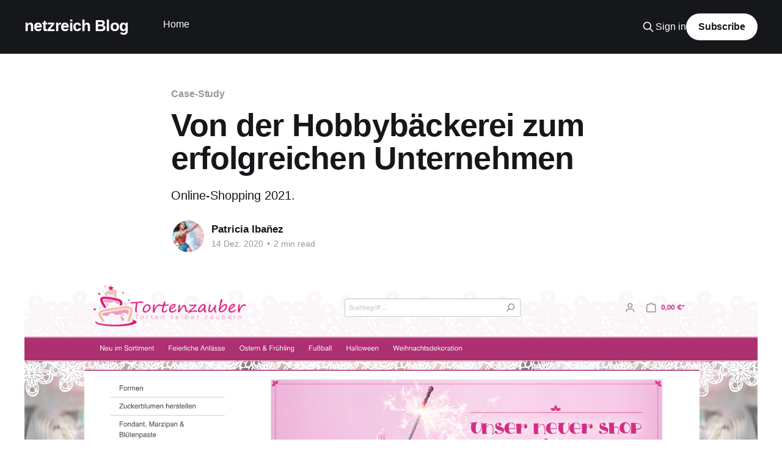

--- FILE ---
content_type: text/html; charset=utf-8
request_url: https://blog.netzreich.de/tortenzauber/
body_size: 7404
content:
<!DOCTYPE html>
<html lang="de">
<head>

    <title>Zaubern Sie schönste Torten-hier gibt&#x27;s was Zuckerbäcker brauchen.</title>
    <meta charset="utf-8" />
    <meta http-equiv="X-UA-Compatible" content="IE=edge" />
    <meta name="HandheldFriendly" content="True" />
    <meta name="viewport" content="width=device-width, initial-scale=1.0" />
    
    <link rel="preload" as="style" href="/assets/built/screen.css?v=0dfc4bf89a" />
    <link rel="preload" as="script" href="/assets/built/casper.js?v=0dfc4bf89a" />

    <link rel="stylesheet" type="text/css" href="/assets/built/screen.css?v=0dfc4bf89a" />

    <meta name="description" content="Tortendekoration für besondere Anlässe wie Kindergeburtstag, Taufe, Weihnachten oder Hochzeitstorten. Und mehr zauberhafte Artikel die Zuckerbäcker lieben.">
    <link rel="canonical" href="https://blog.netzreich.de/tortenzauber/">
    <meta name="referrer" content="no-referrer-when-downgrade">
    
    <meta property="og:site_name" content="netzreich Blog">
    <meta property="og:type" content="article">
    <meta property="og:title" content="Zaubern Sie schönste Torten-hier gibt&#x27;s was Zuckerbäcker brauchen.">
    <meta property="og:description" content="Online-Shopping 2021.">
    <meta property="og:url" content="https://blog.netzreich.de/tortenzauber/">
    <meta property="og:image" content="https://blog.netzreich.de/content/images/2020/12/Bildschirmfoto-2020-12-14-um-10.05.26-3.png">
    <meta property="article:published_time" content="2020-12-14T09:23:31.000Z">
    <meta property="article:modified_time" content="2025-04-01T12:16:50.000Z">
    <meta property="article:tag" content="Case-Study">
    
    <meta property="article:publisher" content="https://www.facebook.com/Netzreich-GmbH-139787236044664">
    <meta name="twitter:card" content="summary_large_image">
    <meta name="twitter:title" content="Zaubern Sie schönste Torten-hier gibt&#x27;s was Zuckerbäcker brauchen.">
    <meta name="twitter:description" content="Online-Shopping 2021.">
    <meta name="twitter:url" content="https://blog.netzreich.de/tortenzauber/">
    <meta name="twitter:image" content="https://blog.netzreich.de/content/images/2020/12/Bildschirmfoto-2020-12-14-um-10.05.26-3.png">
    <meta name="twitter:label1" content="Written by">
    <meta name="twitter:data1" content="Patricia Ibañez">
    <meta name="twitter:label2" content="Filed under">
    <meta name="twitter:data2" content="Case-Study">
    <meta name="twitter:site" content="@netzreich">
    <meta property="og:image:width" content="1200">
    <meta property="og:image:height" content="586">
    
    <script type="application/ld+json">
{
    "@context": "https://schema.org",
    "@type": "Article",
    "publisher": {
        "@type": "Organization",
        "name": "netzreich Blog",
        "url": "https://blog.netzreich.de/",
        "logo": {
            "@type": "ImageObject",
            "url": "https://blog.netzreich.de/favicon.ico",
            "width": 48,
            "height": 48
        }
    },
    "author": {
        "@type": "Person",
        "name": "Patricia Ibañez",
        "image": {
            "@type": "ImageObject",
            "url": "https://blog.netzreich.de/content/images/2021/02/wonderwoman-ii.jpeg",
            "width": 300,
            "height": 168
        },
        "url": "https://blog.netzreich.de/author/patsypower/",
        "sameAs": []
    },
    "headline": "Zaubern Sie schönste Torten-hier gibt&#x27;s was Zuckerbäcker brauchen.",
    "url": "https://blog.netzreich.de/tortenzauber/",
    "datePublished": "2020-12-14T09:23:31.000Z",
    "dateModified": "2025-04-01T12:16:50.000Z",
    "image": {
        "@type": "ImageObject",
        "url": "https://blog.netzreich.de/content/images/2020/12/Bildschirmfoto-2020-12-14-um-10.05.26-3.png",
        "width": 1200,
        "height": 586
    },
    "keywords": "Case-Study",
    "description": "Online-Shopping 2021.\n",
    "mainEntityOfPage": "https://blog.netzreich.de/tortenzauber/"
}
    </script>

    <meta name="generator" content="Ghost 6.0">
    <link rel="alternate" type="application/rss+xml" title="netzreich Blog" href="https://blog.netzreich.de/rss/">
    <script defer src="https://cdn.jsdelivr.net/ghost/portal@~2.51/umd/portal.min.js" data-i18n="true" data-ghost="https://blog.netzreich.de/" data-key="ac3f5933a239e4960b3428f3e4" data-api="https://blog.netzreich.de/ghost/api/content/" data-locale="de" crossorigin="anonymous"></script><style id="gh-members-styles">.gh-post-upgrade-cta-content,
.gh-post-upgrade-cta {
    display: flex;
    flex-direction: column;
    align-items: center;
    font-family: -apple-system, BlinkMacSystemFont, 'Segoe UI', Roboto, Oxygen, Ubuntu, Cantarell, 'Open Sans', 'Helvetica Neue', sans-serif;
    text-align: center;
    width: 100%;
    color: #ffffff;
    font-size: 16px;
}

.gh-post-upgrade-cta-content {
    border-radius: 8px;
    padding: 40px 4vw;
}

.gh-post-upgrade-cta h2 {
    color: #ffffff;
    font-size: 28px;
    letter-spacing: -0.2px;
    margin: 0;
    padding: 0;
}

.gh-post-upgrade-cta p {
    margin: 20px 0 0;
    padding: 0;
}

.gh-post-upgrade-cta small {
    font-size: 16px;
    letter-spacing: -0.2px;
}

.gh-post-upgrade-cta a {
    color: #ffffff;
    cursor: pointer;
    font-weight: 500;
    box-shadow: none;
    text-decoration: underline;
}

.gh-post-upgrade-cta a:hover {
    color: #ffffff;
    opacity: 0.8;
    box-shadow: none;
    text-decoration: underline;
}

.gh-post-upgrade-cta a.gh-btn {
    display: block;
    background: #ffffff;
    text-decoration: none;
    margin: 28px 0 0;
    padding: 8px 18px;
    border-radius: 4px;
    font-size: 16px;
    font-weight: 600;
}

.gh-post-upgrade-cta a.gh-btn:hover {
    opacity: 0.92;
}</style>
    <script defer src="https://cdn.jsdelivr.net/ghost/sodo-search@~1.8/umd/sodo-search.min.js" data-key="ac3f5933a239e4960b3428f3e4" data-styles="https://cdn.jsdelivr.net/ghost/sodo-search@~1.8/umd/main.css" data-sodo-search="https://blog.netzreich.de/" data-locale="de" crossorigin="anonymous"></script>
    
    <link href="https://blog.netzreich.de/webmentions/receive/" rel="webmention">
    <script defer src="/public/cards.min.js?v=0dfc4bf89a"></script>
    <link rel="stylesheet" type="text/css" href="/public/cards.min.css?v=0dfc4bf89a">
    <script defer src="/public/member-attribution.min.js?v=0dfc4bf89a"></script><style>:root {--ghost-accent-color: #15171A;}</style>
    
<style>
    .site-header-content {
    	min-height: 100vh;
	}
    .site-header-background:before {
        background: transparent
    }
    .site-logo {
        max-height: 100%;
        width: 500px;
        height: auto;
    }
    .site-header {
        box-shadow: inset 0 0 0 2000px rgba(0,0,0,0.3);
    }
    .site-nav-logo img {
        display: block;
        width: auto;
        height: 60px;
    }
    .site-nav-logo {
        padding: 0px 0;
    }
    .nav {
        top: -5px;
        position: relative;
    }
    .btn {
  border-radius: 4px;
  border: 1px solid #009CD0;
  color: #009CD0;
  display: inline-block;
  margin: 0 .25em;
  overflow: hidden;
  padding: 24px 60px 24px 16px;
  position: relative;
  text-decoration: none;
  line-height: 1;
        box-shadow: none!important;
        display: block;
    margin: 0 auto 0;
    width: 430px;
}
.btn .btn-content {
  font-size: 1em;
  line-height: 1.2;
  padding: 0 26px;
  position: relative;
  right: 0;
  transition: right 300ms ease;
  display: block;
  text-align: left;
}
.btn .icon {
  border-left: 1px solid #009CD0;
  position: absolute;
  right: 0;
  text-align: center;
  top: 50%;
  transition: all 300ms ease;
  transform: translateY(-50%);
  width: 58px;
  height: 70%;
}
.btn .icon i {
  position: relative;
  top: 50%;
  transform: translateY(-50%);
}
.btn:after {
  content: '';
  position: absolute;
  top: 0;
  bottom: 0;
  right: 0;
  left: 0;
  background-color: #009CD0;
  opacity: 0;
  transition: opacity 300ms ease;
}
.btn:hover .btn-content {
  right: 100%;
}
.btn:hover .icon {
  border-left: 0;
  font-size: 1.8em;
  width: 100%;
}
.btn:hover:after {
  opacity: .2;
}
.btn.btn-alt-color {
  border-color: salmon;
  color: salmon;
}
.btn.btn-alt-color .icon {
  border-left-color: salmon;
}
.btn.btn-alt-color:after {
  background-color: salmon;
}
</style>

</head>
<body class="post-template tag-case-study tag-hash-import-2025-09-16-11-51 is-head-left-logo has-cover">
<div class="viewport">

    <header id="gh-head" class="gh-head outer">
        <div class="gh-head-inner inner">
            <div class="gh-head-brand">
                <a class="gh-head-logo no-image" href="https://blog.netzreich.de">
                        netzreich Blog
                </a>
                <button class="gh-search gh-icon-btn" aria-label="Search this site" data-ghost-search><svg xmlns="http://www.w3.org/2000/svg" fill="none" viewBox="0 0 24 24" stroke="currentColor" stroke-width="2" width="20" height="20"><path stroke-linecap="round" stroke-linejoin="round" d="M21 21l-6-6m2-5a7 7 0 11-14 0 7 7 0 0114 0z"></path></svg></button>
                <button class="gh-burger" aria-label="Main Menu"></button>
            </div>

            <nav class="gh-head-menu">
                <ul class="nav">
    <li class="nav-home"><a href="https://blog.netzreich.de/">Home</a></li>
</ul>

            </nav>

            <div class="gh-head-actions">
                    <button class="gh-search gh-icon-btn" aria-label="Search this site" data-ghost-search><svg xmlns="http://www.w3.org/2000/svg" fill="none" viewBox="0 0 24 24" stroke="currentColor" stroke-width="2" width="20" height="20"><path stroke-linecap="round" stroke-linejoin="round" d="M21 21l-6-6m2-5a7 7 0 11-14 0 7 7 0 0114 0z"></path></svg></button>
                    <div class="gh-head-members">
                                <a class="gh-head-link" href="#/portal/signin" data-portal="signin">Sign in</a>
                                <a class="gh-head-button" href="#/portal/signup" data-portal="signup">Subscribe</a>
                    </div>
            </div>
        </div>
    </header>

    <div class="site-content">
        



<main id="site-main" class="site-main">
<article class="article post tag-case-study tag-hash-import-2025-09-16-11-51 ">

    <header class="article-header gh-canvas">

        <div class="article-tag post-card-tags">
                <span class="post-card-primary-tag">
                    <a href="/tag/case-study/">Case-Study</a>
                </span>
        </div>

        <h1 class="article-title">Von der Hobbybäckerei zum erfolgreichen Unternehmen</h1>

            <p class="article-excerpt">Online-Shopping 2021.
</p>

        <div class="article-byline">
        <section class="article-byline-content">

            <ul class="author-list instapaper_ignore">
                <li class="author-list-item">
                    <a href="/author/patsypower/" class="author-avatar" aria-label="Read more of Patricia Ibañez">
                        <img class="author-profile-image" src="/content/images/size/w100/2021/02/wonderwoman-ii.jpeg" alt="Patricia Ibañez" />
                    </a>
                </li>
            </ul>

            <div class="article-byline-meta">
                <h4 class="author-name"><a href="/author/patsypower/">Patricia Ibañez</a></h4>
                <div class="byline-meta-content">
                    <time class="byline-meta-date" datetime="2020-12-14">14 Dez. 2020</time>
                        <span class="byline-reading-time"><span class="bull">&bull;</span> 2 min read</span>
                </div>
            </div>

        </section>
        </div>

            <figure class="article-image">
                <img
                    srcset="/content/images/size/w300/2020/12/Bildschirmfoto-2020-12-14-um-10.05.26-3.png 300w,
                            /content/images/size/w600/2020/12/Bildschirmfoto-2020-12-14-um-10.05.26-3.png 600w,
                            /content/images/size/w1000/2020/12/Bildschirmfoto-2020-12-14-um-10.05.26-3.png 1000w,
                            /content/images/size/w2000/2020/12/Bildschirmfoto-2020-12-14-um-10.05.26-3.png 2000w"
                    sizes="(min-width: 1400px) 1400px, 92vw"
                    src="/content/images/size/w2000/2020/12/Bildschirmfoto-2020-12-14-um-10.05.26-3.png"
                    alt="Von der Hobbybäckerei zum erfolgreichen Unternehmen"
                />
            </figure>

    </header>

    <section class="gh-content gh-canvas">
        <p>Zuverlässigkeit und stetige Weiterentwicklung zahlen sich aus – unsere langjährige Kundin <a href="http://www.tortenzauber.de/?ref=blog.netzreich.de">tortenzauber.de</a> hat auch bei Ihrem neuesten Online-Shop Projekt auf uns vertraut. <strong>Das Ergebnis spricht für sich.</strong></p><p>Der Relaunch des Tortenzauber-Online Shops und die Umstellung auf <br>Shopware 6.0 machen das Online-Shopping-Erlebnis zu einer wahren Freude für den User.<br>Durch umfangreiche, individuelle Anpassungen und den logischen und intelligenten Aufbau entstand der perfekte Online-Shop. <br>Natürlich responsive – auf jedem Endgerät optimal präsentiert.</p><figure class="kg-card kg-image-card kg-card-hascaption"><img src="https://blog.netzreich.de/content/images/2020/12/Bildschirmfoto-2020-12-14-um-16.49.57.png" class="kg-image" alt loading="lazy" width="2000" height="1073" srcset="https://blog.netzreich.de/content/images/size/w600/2020/12/Bildschirmfoto-2020-12-14-um-16.49.57.png 600w, https://blog.netzreich.de/content/images/size/w1000/2020/12/Bildschirmfoto-2020-12-14-um-16.49.57.png 1000w, https://blog.netzreich.de/content/images/size/w1600/2020/12/Bildschirmfoto-2020-12-14-um-16.49.57.png 1600w, https://blog.netzreich.de/content/images/size/w2400/2020/12/Bildschirmfoto-2020-12-14-um-16.49.57.png 2400w" sizes="(min-width: 720px) 720px"><figcaption><a href="http://www.tortenzauber.de/?ref=blog.netzreich.de">tortenzauber.de</a> - Online Shop Menüführung</figcaption></figure><p><br><strong>Über 3000 Artikel im Online-Shop – übersichtlich wie nie –</strong></p><figure class="kg-card kg-image-card kg-card-hascaption"><img src="https://blog.netzreich.de/content/images/2020/12/Bildschirmfoto-2020-12-14-um-10.09.17.png" class="kg-image" alt loading="lazy" width="2000" height="1033" srcset="https://blog.netzreich.de/content/images/size/w600/2020/12/Bildschirmfoto-2020-12-14-um-10.09.17.png 600w, https://blog.netzreich.de/content/images/size/w1000/2020/12/Bildschirmfoto-2020-12-14-um-10.09.17.png 1000w, https://blog.netzreich.de/content/images/size/w1600/2020/12/Bildschirmfoto-2020-12-14-um-10.09.17.png 1600w, https://blog.netzreich.de/content/images/size/w2400/2020/12/Bildschirmfoto-2020-12-14-um-10.09.17.png 2400w" sizes="(min-width: 720px) 720px"><figcaption>Artikelsuche Online-Shop</figcaption></figure><p>Übersichtlichkeit bei dieser Artikelmenge hatte oberste Priorität –<br>deshalb sorgen 3 Möglichkeiten, das passende Produkt zu finden für entspannte User Experience im e-Commerce:</p><!--kg-card-begin: markdown--><ol>
<li>Die klassische Suche auf der Startseite</li>
<li>Das eigens kreierte und angepasste Themenmenü wie z.B. Weihnachten,        Kindergeburtstag, usw.</li>
<li>Das Kategorie-Menü – wenn der Online Kunde genau weiß was er sucht, aber wissen möchte welche Möglichkeiten es gibt, z.B. Lebensmittelfarbe.</li>
</ol>
<!--kg-card-end: markdown--><figure class="kg-card kg-image-card"><img src="https://blog.netzreich.de/content/images/2020/12/Bildschirmfoto-2020-12-14-um-16.43.37-1.png" class="kg-image" alt loading="lazy" width="2000" height="1174" srcset="https://blog.netzreich.de/content/images/size/w600/2020/12/Bildschirmfoto-2020-12-14-um-16.43.37-1.png 600w, https://blog.netzreich.de/content/images/size/w1000/2020/12/Bildschirmfoto-2020-12-14-um-16.43.37-1.png 1000w, https://blog.netzreich.de/content/images/size/w1600/2020/12/Bildschirmfoto-2020-12-14-um-16.43.37-1.png 1600w, https://blog.netzreich.de/content/images/size/w2400/2020/12/Bildschirmfoto-2020-12-14-um-16.43.37-1.png 2400w" sizes="(min-width: 720px) 720px"></figure><p>Das Besondere bei allen Suchfunktionen: dem Online-Shop Nutzer werden gleich Vorschläge mit Bildern angezeigt und somit die emotionale Ebene direkt bedient - die Kaufentscheidung fällt leicht.<br>Der Kunde ist innerhalb von Sekunden überzeugt. Nur das „Was?“ und „Wie viel?“ sind dann noch Herausforderungen.</p><hr><p><strong>Der Blog - die optimale Ergänzung</strong></p><figure class="kg-card kg-image-card"><img src="https://blog.netzreich.de/content/images/2020/12/Bildschirmfoto-2020-12-14-um-10.13.49.png" class="kg-image" alt loading="lazy" width="2000" height="1058" srcset="https://blog.netzreich.de/content/images/size/w600/2020/12/Bildschirmfoto-2020-12-14-um-10.13.49.png 600w, https://blog.netzreich.de/content/images/size/w1000/2020/12/Bildschirmfoto-2020-12-14-um-10.13.49.png 1000w, https://blog.netzreich.de/content/images/size/w1600/2020/12/Bildschirmfoto-2020-12-14-um-10.13.49.png 1600w, https://blog.netzreich.de/content/images/size/w2400/2020/12/Bildschirmfoto-2020-12-14-um-10.13.49.png 2400w" sizes="(min-width: 720px) 720px"></figure><p>Für beste SEO und google Ranking Ergebnisse ist ein Blog Voraussetzung. Der bei tortenzauber.de integrierte  Blog kann über das Shopware Admin Backend selbstständig und einfach gepflegt werden. Er bietet dem E-Commerce User<br>hilfreiche Tipps und Tricks und liefert einen echten Mehrwert zum reinen Online-Shopping-Erlebnis.</p><p><strong>Fazit: </strong><br>Leistungsstark, übersichtlich, erfolgreich. E-Commerce wie es sein soll.</p><hr><p><strong>Leistungen:</strong><br>Konzeption und Re-Design des Online-Shops<br>E-Commerce Analyse und Strategie inklusive SEO und Blog<br>Programmierung des Online-Shops und individuelle Anpassung an die Bedürfnisse<br>Fortlaufender Support</p><hr><h2 id="netzreich-"><a href="https://netzreich.de/?ref=blog.netzreich.de">netzreich</a>.</h2><p>Wir können Digitalisierung und noch viel mehr. Interessiert? Dann sprechen Sie uns an. ‌‌Ob <a href="https://netzreich.de/leistungen/webentwicklung/website?ref=blog.netzreich.de">Typo3</a>, <a href="https://netzreich.de/leistungen/webentwicklung/website?ref=blog.netzreich.de">Website</a>, <a href="https://netzreich.de/leistungen/webentwicklung/onlineshop?ref=blog.netzreich.de">Shopware</a>, <a href="https://netzreich.de/leistungen/webentwicklung/onlineshop?ref=blog.netzreich.de">E-Commerce</a>, <a href="https://netzreich.de/leistungen/online-marketing/seo?ref=blog.netzreich.de">SEO</a>, <a href="https://netzreich.de/leistungen/softwareentwicklung/app-entwicklung?ref=blog.netzreich.de">App-Programmierung</a>, ‌<br>‌komplexe <a href="https://netzreich.de/leistungen/softwareentwicklung/konfigurator?ref=blog.netzreich.de">3D- Konfiguration</a> oder <a href="https://netzreich.de/leistungen/online-marketing?ref=blog.netzreich.de">digitale Strategie</a> - bei uns sind Sie richtig.‌<br>‌ ‌<br><a href="https://netzreich.de/kontakt?ref=blog.netzreich.de">‌Wir freuen uns auf Ihre Nachricht!</a></p><!--kg-card-begin: html--><script>
  document.addEventListener("DOMContentLoaded", function() {
    document.querySelectorAll('a[href^="http"]').forEach(link => {
      if (!link.href.includes(window.location.hostname)) {
        link.setAttribute("target", "_blank");
        link.setAttribute("rel", "noopener noreferrer");
      }
    });
  });
</script><!--kg-card-end: html-->
    </section>


</article>
</main>

    <section class="footer-cta outer">
        <div class="inner">
            <h2 class="footer-cta-title">Sign up for more like this.</h2>
            <a class="footer-cta-button" href="#/portal" data-portal>
                <div class="footer-cta-input">Enter your email</div>
                <span>Subscribe</span>
            </a>
        </div>
    </section>



            <aside class="read-more-wrap outer">
                <div class="read-more inner">
                        
<article class="post-card post">

    <a class="post-card-image-link" href="/die-279-euro-website/">

        <img class="post-card-image"
            srcset="/content/images/size/w300/2025/10/Website-Vorschau-header-3-1.jpg 300w,
                    /content/images/size/w600/2025/10/Website-Vorschau-header-3-1.jpg 600w,
                    /content/images/size/w1000/2025/10/Website-Vorschau-header-3-1.jpg 1000w,
                    /content/images/size/w2000/2025/10/Website-Vorschau-header-3-1.jpg 2000w"
            sizes="(max-width: 1000px) 400px, 800px"
            src="/content/images/size/w600/2025/10/Website-Vorschau-header-3-1.jpg"
            alt="Die 279 Euro Website von netzreich"
            loading="lazy"
        />


    </a>

    <div class="post-card-content">

        <a class="post-card-content-link" href="/die-279-euro-website/">
            <header class="post-card-header">
                <div class="post-card-tags">
                </div>
                <h2 class="post-card-title">
                    Die 279 Euro Website von netzreich
                </h2>
            </header>
                <div class="post-card-excerpt">Mit der 279 Euro Website von netzreich erhalten Sie einen modernen, professionellen Onepager zum Festpreis – individuell gestaltet, komplett eingerichtet und startklar für Ihren Online-Auftritt. Einfach, bezahlbar und perfekt für Selbstständige, Unternehmen und Kreative.</div>
        </a>

        <footer class="post-card-meta">
            <time class="post-card-meta-date" datetime="2025-10-08">08 Okt. 2025</time>
                <span class="post-card-meta-length">2 min read</span>
        </footer>

    </div>

</article>
                        
<article class="post-card post">

    <a class="post-card-image-link" href="/brandmuse/">

        <img class="post-card-image"
            srcset="/content/images/size/w300/2025/09/brandmuse-register-1.png 300w,
                    /content/images/size/w600/2025/09/brandmuse-register-1.png 600w,
                    /content/images/size/w1000/2025/09/brandmuse-register-1.png 1000w,
                    /content/images/size/w2000/2025/09/brandmuse-register-1.png 2000w"
            sizes="(max-width: 1000px) 400px, 800px"
            src="/content/images/size/w600/2025/09/brandmuse-register-1.png"
            alt="BrandMuse"
            loading="lazy"
        />


    </a>

    <div class="post-card-content">

        <a class="post-card-content-link" href="/brandmuse/">
            <header class="post-card-header">
                <div class="post-card-tags">
                </div>
                <h2 class="post-card-title">
                    BrandMuse
                </h2>
            </header>
                <div class="post-card-excerpt">Künstliche Intelligenz kann Content (Inhalt) schnell erzeugen – doch oft klingt er generisch und schwächt die Markenidentität. BrandMuse löst dieses Problem: Mit markentreuen Content</div>
        </a>

        <footer class="post-card-meta">
            <time class="post-card-meta-date" datetime="2025-09-15">15 Sep. 2025</time>
                <span class="post-card-meta-length">2 min read</span>
        </footer>

    </div>

</article>
                        
<article class="post-card post">

    <a class="post-card-image-link" href="/netzreich-ist-umgezogen/">

        <img class="post-card-image"
            srcset="/content/images/size/w300/2024/07/neues-buero-netzreich.jpg 300w,
                    /content/images/size/w600/2024/07/neues-buero-netzreich.jpg 600w,
                    /content/images/size/w1000/2024/07/neues-buero-netzreich.jpg 1000w,
                    /content/images/size/w2000/2024/07/neues-buero-netzreich.jpg 2000w"
            sizes="(max-width: 1000px) 400px, 800px"
            src="/content/images/size/w600/2024/07/neues-buero-netzreich.jpg"
            alt="netzreich ist umgezogen!"
            loading="lazy"
        />


    </a>

    <div class="post-card-content">

        <a class="post-card-content-link" href="/netzreich-ist-umgezogen/">
            <header class="post-card-header">
                <div class="post-card-tags">
                </div>
                <h2 class="post-card-title">
                    netzreich ist umgezogen!
                </h2>
            </header>
                <div class="post-card-excerpt">Nach sechs Jahren im Hauptgebäude der Spinnerei Ettlingen, welches übrigens 1836 gebaut wurde, bleiben wir dieser treu und wechseln lediglich das Gebäude. Wir ziehen bzw. zogen von einer Seite der Alb auf die andere. Seit 1.7.2024 ist deswegen unsere neue Adresse: Pforzheimer Str. 134c, 76275 Ettlingen.

Grund des</div>
        </a>

        <footer class="post-card-meta">
            <time class="post-card-meta-date" datetime="2024-07-10">10 Juli 2024</time>
                <span class="post-card-meta-length">1 min read</span>
        </footer>

    </div>

</article>
                </div>
            </aside>



    </div>

    <footer class="site-footer outer">
        <div class="inner">
            <section class="copyright"><a href="https://blog.netzreich.de">netzreich Blog</a> &copy; 2026</section>
            <nav class="site-footer-nav">
                
            </nav>
            <div class="gh-powered-by"><a href="https://ghost.org/" target="_blank" rel="noopener">Powered by Ghost</a></div>
        </div>
    </footer>

</div>

    <div class="pswp" tabindex="-1" role="dialog" aria-hidden="true">
    <div class="pswp__bg"></div>

    <div class="pswp__scroll-wrap">
        <div class="pswp__container">
            <div class="pswp__item"></div>
            <div class="pswp__item"></div>
            <div class="pswp__item"></div>
        </div>

        <div class="pswp__ui pswp__ui--hidden">
            <div class="pswp__top-bar">
                <div class="pswp__counter"></div>

                <button class="pswp__button pswp__button--close" title="Close (Esc)"></button>
                <button class="pswp__button pswp__button--share" title="Share"></button>
                <button class="pswp__button pswp__button--fs" title="Toggle fullscreen"></button>
                <button class="pswp__button pswp__button--zoom" title="Zoom in/out"></button>

                <div class="pswp__preloader">
                    <div class="pswp__preloader__icn">
                        <div class="pswp__preloader__cut">
                            <div class="pswp__preloader__donut"></div>
                        </div>
                    </div>
                </div>
            </div>

            <div class="pswp__share-modal pswp__share-modal--hidden pswp__single-tap">
                <div class="pswp__share-tooltip"></div>
            </div>

            <button class="pswp__button pswp__button--arrow--left" title="Previous (arrow left)"></button>
            <button class="pswp__button pswp__button--arrow--right" title="Next (arrow right)"></button>

            <div class="pswp__caption">
                <div class="pswp__caption__center"></div>
            </div>
        </div>
    </div>
</div>
<script
    src="https://code.jquery.com/jquery-3.5.1.min.js"
    integrity="sha256-9/aliU8dGd2tb6OSsuzixeV4y/faTqgFtohetphbbj0="
    crossorigin="anonymous">
</script>
<script src="/assets/built/casper.js?v=0dfc4bf89a"></script>
<script>
$(document).ready(function () {
    // Mobile Menu Trigger
    $('.gh-burger').click(function () {
        $('body').toggleClass('gh-head-open');
    });
    // FitVids - Makes video embeds responsive
    $(".gh-content").fitVids();
});
</script>

<!-- Matomo -->
<script type="text/javascript">
  var _paq = window._paq = window._paq || [];
  /* tracker methods like "setCustomDimension" should be called before "trackPageView" */
  _paq.push(['trackPageView']);
  _paq.push(['enableLinkTracking']);
  (function() {
    var u="//analytics.netzreich.de/";
    _paq.push(['setTrackerUrl', u+'matomo.php']);
    _paq.push(['setSiteId', '2']);
    var d=document, g=d.createElement('script'), s=d.getElementsByTagName('script')[0];
    g.type='text/javascript'; g.async=true; g.src=u+'matomo.js'; s.parentNode.insertBefore(g,s);
  })();
</script>

<!-- End Matomo Code -->

</body>
</html>
